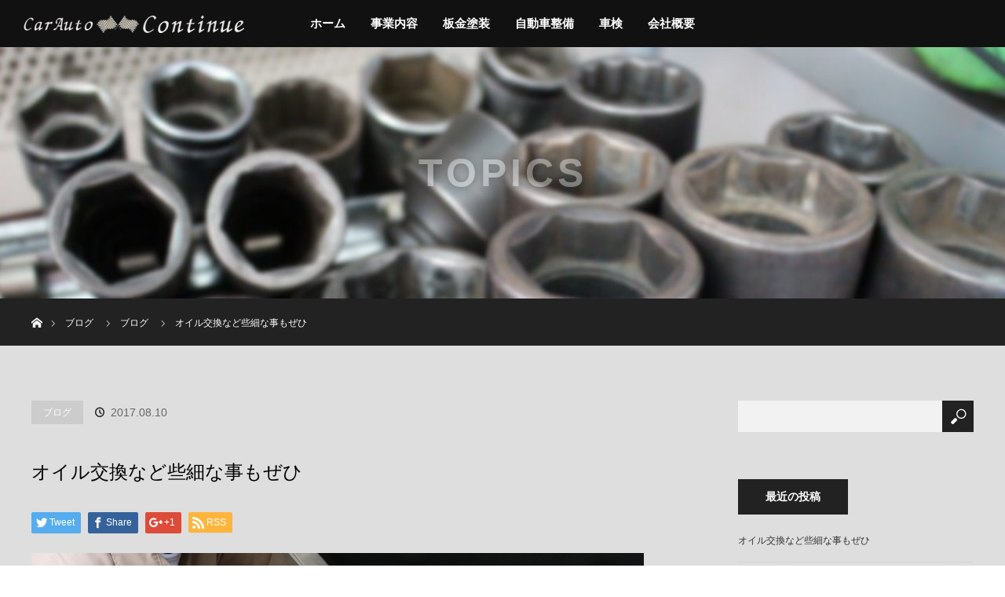

--- FILE ---
content_type: text/html; charset=UTF-8
request_url: https://continue66.com/blog2/
body_size: 50410
content:
<!DOCTYPE html>
<html class="pc" lang="ja">
<head>
<meta charset="UTF-8">
<!--[if IE]><meta http-equiv="X-UA-Compatible" content="IE=edge"><![endif]-->
<meta name="viewport" content="width=device-width">
<title>オイル交換など些細な事もぜひ | カーオートコンティニュー</title>
<meta name="description" content="お客様のどんな些細な事でも、ぜひ当社をご利用下さい。オイル交換などのメンテナンスは、実はとても大切なことなのです。カーオートコンティニューでは、お客様の快適なカーライフをお手伝いさせて頂いております。">
<link rel="pingback" href="https://continue66.com/xmlrpc.php">
<meta name='robots' content='max-image-preview:large' />
<link rel='dns-prefetch' href='//s.w.org' />
<link rel="alternate" type="application/rss+xml" title="カーオートコンティニュー &raquo; フィード" href="https://continue66.com/feed/" />
<link rel="alternate" type="application/rss+xml" title="カーオートコンティニュー &raquo; コメントフィード" href="https://continue66.com/comments/feed/" />
<link rel="alternate" type="application/rss+xml" title="カーオートコンティニュー &raquo; オイル交換など些細な事もぜひ のコメントのフィード" href="https://continue66.com/blog2/feed/" />
<script type="text/javascript">
window._wpemojiSettings = {"baseUrl":"https:\/\/s.w.org\/images\/core\/emoji\/13.1.0\/72x72\/","ext":".png","svgUrl":"https:\/\/s.w.org\/images\/core\/emoji\/13.1.0\/svg\/","svgExt":".svg","source":{"concatemoji":"https:\/\/continue66.com\/wp-includes\/js\/wp-emoji-release.min.js?ver=5.9.12"}};
/*! This file is auto-generated */
!function(e,a,t){var n,r,o,i=a.createElement("canvas"),p=i.getContext&&i.getContext("2d");function s(e,t){var a=String.fromCharCode;p.clearRect(0,0,i.width,i.height),p.fillText(a.apply(this,e),0,0);e=i.toDataURL();return p.clearRect(0,0,i.width,i.height),p.fillText(a.apply(this,t),0,0),e===i.toDataURL()}function c(e){var t=a.createElement("script");t.src=e,t.defer=t.type="text/javascript",a.getElementsByTagName("head")[0].appendChild(t)}for(o=Array("flag","emoji"),t.supports={everything:!0,everythingExceptFlag:!0},r=0;r<o.length;r++)t.supports[o[r]]=function(e){if(!p||!p.fillText)return!1;switch(p.textBaseline="top",p.font="600 32px Arial",e){case"flag":return s([127987,65039,8205,9895,65039],[127987,65039,8203,9895,65039])?!1:!s([55356,56826,55356,56819],[55356,56826,8203,55356,56819])&&!s([55356,57332,56128,56423,56128,56418,56128,56421,56128,56430,56128,56423,56128,56447],[55356,57332,8203,56128,56423,8203,56128,56418,8203,56128,56421,8203,56128,56430,8203,56128,56423,8203,56128,56447]);case"emoji":return!s([10084,65039,8205,55357,56613],[10084,65039,8203,55357,56613])}return!1}(o[r]),t.supports.everything=t.supports.everything&&t.supports[o[r]],"flag"!==o[r]&&(t.supports.everythingExceptFlag=t.supports.everythingExceptFlag&&t.supports[o[r]]);t.supports.everythingExceptFlag=t.supports.everythingExceptFlag&&!t.supports.flag,t.DOMReady=!1,t.readyCallback=function(){t.DOMReady=!0},t.supports.everything||(n=function(){t.readyCallback()},a.addEventListener?(a.addEventListener("DOMContentLoaded",n,!1),e.addEventListener("load",n,!1)):(e.attachEvent("onload",n),a.attachEvent("onreadystatechange",function(){"complete"===a.readyState&&t.readyCallback()})),(n=t.source||{}).concatemoji?c(n.concatemoji):n.wpemoji&&n.twemoji&&(c(n.twemoji),c(n.wpemoji)))}(window,document,window._wpemojiSettings);
</script>
<style type="text/css">
img.wp-smiley,
img.emoji {
	display: inline !important;
	border: none !important;
	box-shadow: none !important;
	height: 1em !important;
	width: 1em !important;
	margin: 0 0.07em !important;
	vertical-align: -0.1em !important;
	background: none !important;
	padding: 0 !important;
}
</style>
	<link rel='stylesheet' id='style-css'  href='https://continue66.com/wp-content/themes/orion_tcd037/style.css?ver=1.2' type='text/css' media='all' />
<link rel='stylesheet' id='wp-block-library-css'  href='https://continue66.com/wp-includes/css/dist/block-library/style.min.css?ver=5.9.12' type='text/css' media='all' />
<style id='global-styles-inline-css' type='text/css'>
body{--wp--preset--color--black: #000000;--wp--preset--color--cyan-bluish-gray: #abb8c3;--wp--preset--color--white: #ffffff;--wp--preset--color--pale-pink: #f78da7;--wp--preset--color--vivid-red: #cf2e2e;--wp--preset--color--luminous-vivid-orange: #ff6900;--wp--preset--color--luminous-vivid-amber: #fcb900;--wp--preset--color--light-green-cyan: #7bdcb5;--wp--preset--color--vivid-green-cyan: #00d084;--wp--preset--color--pale-cyan-blue: #8ed1fc;--wp--preset--color--vivid-cyan-blue: #0693e3;--wp--preset--color--vivid-purple: #9b51e0;--wp--preset--gradient--vivid-cyan-blue-to-vivid-purple: linear-gradient(135deg,rgba(6,147,227,1) 0%,rgb(155,81,224) 100%);--wp--preset--gradient--light-green-cyan-to-vivid-green-cyan: linear-gradient(135deg,rgb(122,220,180) 0%,rgb(0,208,130) 100%);--wp--preset--gradient--luminous-vivid-amber-to-luminous-vivid-orange: linear-gradient(135deg,rgba(252,185,0,1) 0%,rgba(255,105,0,1) 100%);--wp--preset--gradient--luminous-vivid-orange-to-vivid-red: linear-gradient(135deg,rgba(255,105,0,1) 0%,rgb(207,46,46) 100%);--wp--preset--gradient--very-light-gray-to-cyan-bluish-gray: linear-gradient(135deg,rgb(238,238,238) 0%,rgb(169,184,195) 100%);--wp--preset--gradient--cool-to-warm-spectrum: linear-gradient(135deg,rgb(74,234,220) 0%,rgb(151,120,209) 20%,rgb(207,42,186) 40%,rgb(238,44,130) 60%,rgb(251,105,98) 80%,rgb(254,248,76) 100%);--wp--preset--gradient--blush-light-purple: linear-gradient(135deg,rgb(255,206,236) 0%,rgb(152,150,240) 100%);--wp--preset--gradient--blush-bordeaux: linear-gradient(135deg,rgb(254,205,165) 0%,rgb(254,45,45) 50%,rgb(107,0,62) 100%);--wp--preset--gradient--luminous-dusk: linear-gradient(135deg,rgb(255,203,112) 0%,rgb(199,81,192) 50%,rgb(65,88,208) 100%);--wp--preset--gradient--pale-ocean: linear-gradient(135deg,rgb(255,245,203) 0%,rgb(182,227,212) 50%,rgb(51,167,181) 100%);--wp--preset--gradient--electric-grass: linear-gradient(135deg,rgb(202,248,128) 0%,rgb(113,206,126) 100%);--wp--preset--gradient--midnight: linear-gradient(135deg,rgb(2,3,129) 0%,rgb(40,116,252) 100%);--wp--preset--duotone--dark-grayscale: url('#wp-duotone-dark-grayscale');--wp--preset--duotone--grayscale: url('#wp-duotone-grayscale');--wp--preset--duotone--purple-yellow: url('#wp-duotone-purple-yellow');--wp--preset--duotone--blue-red: url('#wp-duotone-blue-red');--wp--preset--duotone--midnight: url('#wp-duotone-midnight');--wp--preset--duotone--magenta-yellow: url('#wp-duotone-magenta-yellow');--wp--preset--duotone--purple-green: url('#wp-duotone-purple-green');--wp--preset--duotone--blue-orange: url('#wp-duotone-blue-orange');--wp--preset--font-size--small: 13px;--wp--preset--font-size--medium: 20px;--wp--preset--font-size--large: 36px;--wp--preset--font-size--x-large: 42px;}.has-black-color{color: var(--wp--preset--color--black) !important;}.has-cyan-bluish-gray-color{color: var(--wp--preset--color--cyan-bluish-gray) !important;}.has-white-color{color: var(--wp--preset--color--white) !important;}.has-pale-pink-color{color: var(--wp--preset--color--pale-pink) !important;}.has-vivid-red-color{color: var(--wp--preset--color--vivid-red) !important;}.has-luminous-vivid-orange-color{color: var(--wp--preset--color--luminous-vivid-orange) !important;}.has-luminous-vivid-amber-color{color: var(--wp--preset--color--luminous-vivid-amber) !important;}.has-light-green-cyan-color{color: var(--wp--preset--color--light-green-cyan) !important;}.has-vivid-green-cyan-color{color: var(--wp--preset--color--vivid-green-cyan) !important;}.has-pale-cyan-blue-color{color: var(--wp--preset--color--pale-cyan-blue) !important;}.has-vivid-cyan-blue-color{color: var(--wp--preset--color--vivid-cyan-blue) !important;}.has-vivid-purple-color{color: var(--wp--preset--color--vivid-purple) !important;}.has-black-background-color{background-color: var(--wp--preset--color--black) !important;}.has-cyan-bluish-gray-background-color{background-color: var(--wp--preset--color--cyan-bluish-gray) !important;}.has-white-background-color{background-color: var(--wp--preset--color--white) !important;}.has-pale-pink-background-color{background-color: var(--wp--preset--color--pale-pink) !important;}.has-vivid-red-background-color{background-color: var(--wp--preset--color--vivid-red) !important;}.has-luminous-vivid-orange-background-color{background-color: var(--wp--preset--color--luminous-vivid-orange) !important;}.has-luminous-vivid-amber-background-color{background-color: var(--wp--preset--color--luminous-vivid-amber) !important;}.has-light-green-cyan-background-color{background-color: var(--wp--preset--color--light-green-cyan) !important;}.has-vivid-green-cyan-background-color{background-color: var(--wp--preset--color--vivid-green-cyan) !important;}.has-pale-cyan-blue-background-color{background-color: var(--wp--preset--color--pale-cyan-blue) !important;}.has-vivid-cyan-blue-background-color{background-color: var(--wp--preset--color--vivid-cyan-blue) !important;}.has-vivid-purple-background-color{background-color: var(--wp--preset--color--vivid-purple) !important;}.has-black-border-color{border-color: var(--wp--preset--color--black) !important;}.has-cyan-bluish-gray-border-color{border-color: var(--wp--preset--color--cyan-bluish-gray) !important;}.has-white-border-color{border-color: var(--wp--preset--color--white) !important;}.has-pale-pink-border-color{border-color: var(--wp--preset--color--pale-pink) !important;}.has-vivid-red-border-color{border-color: var(--wp--preset--color--vivid-red) !important;}.has-luminous-vivid-orange-border-color{border-color: var(--wp--preset--color--luminous-vivid-orange) !important;}.has-luminous-vivid-amber-border-color{border-color: var(--wp--preset--color--luminous-vivid-amber) !important;}.has-light-green-cyan-border-color{border-color: var(--wp--preset--color--light-green-cyan) !important;}.has-vivid-green-cyan-border-color{border-color: var(--wp--preset--color--vivid-green-cyan) !important;}.has-pale-cyan-blue-border-color{border-color: var(--wp--preset--color--pale-cyan-blue) !important;}.has-vivid-cyan-blue-border-color{border-color: var(--wp--preset--color--vivid-cyan-blue) !important;}.has-vivid-purple-border-color{border-color: var(--wp--preset--color--vivid-purple) !important;}.has-vivid-cyan-blue-to-vivid-purple-gradient-background{background: var(--wp--preset--gradient--vivid-cyan-blue-to-vivid-purple) !important;}.has-light-green-cyan-to-vivid-green-cyan-gradient-background{background: var(--wp--preset--gradient--light-green-cyan-to-vivid-green-cyan) !important;}.has-luminous-vivid-amber-to-luminous-vivid-orange-gradient-background{background: var(--wp--preset--gradient--luminous-vivid-amber-to-luminous-vivid-orange) !important;}.has-luminous-vivid-orange-to-vivid-red-gradient-background{background: var(--wp--preset--gradient--luminous-vivid-orange-to-vivid-red) !important;}.has-very-light-gray-to-cyan-bluish-gray-gradient-background{background: var(--wp--preset--gradient--very-light-gray-to-cyan-bluish-gray) !important;}.has-cool-to-warm-spectrum-gradient-background{background: var(--wp--preset--gradient--cool-to-warm-spectrum) !important;}.has-blush-light-purple-gradient-background{background: var(--wp--preset--gradient--blush-light-purple) !important;}.has-blush-bordeaux-gradient-background{background: var(--wp--preset--gradient--blush-bordeaux) !important;}.has-luminous-dusk-gradient-background{background: var(--wp--preset--gradient--luminous-dusk) !important;}.has-pale-ocean-gradient-background{background: var(--wp--preset--gradient--pale-ocean) !important;}.has-electric-grass-gradient-background{background: var(--wp--preset--gradient--electric-grass) !important;}.has-midnight-gradient-background{background: var(--wp--preset--gradient--midnight) !important;}.has-small-font-size{font-size: var(--wp--preset--font-size--small) !important;}.has-medium-font-size{font-size: var(--wp--preset--font-size--medium) !important;}.has-large-font-size{font-size: var(--wp--preset--font-size--large) !important;}.has-x-large-font-size{font-size: var(--wp--preset--font-size--x-large) !important;}
</style>
<script type='text/javascript' src='https://continue66.com/wp-includes/js/jquery/jquery.min.js?ver=3.6.0' id='jquery-core-js'></script>
<script type='text/javascript' src='https://continue66.com/wp-includes/js/jquery/jquery-migrate.min.js?ver=3.3.2' id='jquery-migrate-js'></script>
<script type='text/javascript' id='accordions_js-js-extra'>
/* <![CDATA[ */
var accordions_ajax = {"accordions_ajaxurl":"https:\/\/continue66.com\/wp-admin\/admin-ajax.php"};
/* ]]> */
</script>
<script type='text/javascript' src='https://continue66.com/wp-content/plugins/accordions/assets/frontend/js/scripts.js?ver=5.9.12' id='accordions_js-js'></script>
<link rel="https://api.w.org/" href="https://continue66.com/wp-json/" /><link rel="alternate" type="application/json" href="https://continue66.com/wp-json/wp/v2/posts/26" /><link rel="canonical" href="https://continue66.com/blog2/" />
<link rel='shortlink' href='https://continue66.com/?p=26' />
<link rel="alternate" type="application/json+oembed" href="https://continue66.com/wp-json/oembed/1.0/embed?url=https%3A%2F%2Fcontinue66.com%2Fblog2%2F" />
<link rel="alternate" type="text/xml+oembed" href="https://continue66.com/wp-json/oembed/1.0/embed?url=https%3A%2F%2Fcontinue66.com%2Fblog2%2F&#038;format=xml" />

<script src="https://continue66.com/wp-content/themes/orion_tcd037/js/jquery.easing.1.3.js?ver=1.2"></script>
<script src="https://continue66.com/wp-content/themes/orion_tcd037/js/jscript.js?ver=1.2"></script>
<script src="https://continue66.com/wp-content/themes/orion_tcd037/js/comment.js?ver=1.2"></script>

<link rel="stylesheet" media="screen and (max-width:770px)" href="https://continue66.com/wp-content/themes/orion_tcd037/responsive.css?ver=1.2">

<style type="text/css">
body, input, textarea { font-family: "Segoe UI", Verdana, "游ゴシック", YuGothic, "Hiragino Kaku Gothic ProN", Meiryo, sans-serif; }
.rich_font { font-family: "Times New Roman" , "游明朝" , "Yu Mincho" , "游明朝体" , "YuMincho" , "ヒラギノ明朝 Pro W3" , "Hiragino Mincho Pro" , "HiraMinProN-W3" , "HGS明朝E" , "ＭＳ Ｐ明朝" , "MS PMincho" , serif; font-weight:400; }

body { font-size:15px; }

.pc #header .logo { font-size:21px; }
.mobile #header .logo { font-size:18px; }
#header_logo_index .logo { font-size:40px; }
#footer_logo_index .logo { font-size:40px; }
#header_logo_index .desc { font-size:12px; }
#footer_logo .desc { font-size:12px; }
.pc #index_content1 .index_content_header .headline { font-size:40px; }
.pc #index_content1 .index_content_header .desc { font-size:15px; }
.pc #index_content2 .index_content_header .headline { font-size:40px; }
.pc #index_content2 .index_content_header .desc { font-size:15px; }
.pc #index_dis .index_content_header .headline { font-size:40px; }
.pc #index_dis .index_content_header .desc { font-size:15px; }

#post_title { font-size:30px; }
.post_content { font-size:15px; }

.pc #header, #bread_crumb, .pc #global_menu ul ul a, #index_dis_slider .link, #previous_next_post .label, #related_post .headline span, #comment_headline span, .side_headline span, .widget_search #search-btn input, .widget_search #searchsubmit, .side_widget.google_search #searchsubmit, .page_navi span.current
 { background-color:#222222; }

.footer_menu li.no_link a { color:#222222; }

a:hover, #comment_header ul li a:hover, .pc #global_menu > ul > li.active > a, .pc #global_menu li.current-menu-item > a, .pc #global_menu > ul > li > a:hover, #header_logo .logo a:hover, #bread_crumb li.home a:hover:before, #bread_crumb li a:hover
 { color:#00BFFF; }

.pc #global_menu ul ul a:hover, #return_top a:hover, .next_page_link a:hover, .page_navi a:hover, .collapse_category_list li a:hover .count, .index_box_list .link:hover, .index_content_header2 .link a:hover, #index_blog_list li .category a:hover, .slick-arrow:hover, #index_dis_slider .link:hover, #header_logo_index .link:hover,
 #previous_next_page a:hover, .page_navi p.back a:hover, #post_meta_top .category a:hover, .collapse_category_list li a:hover .count, .mobile #global_menu li a:hover,
   #wp-calendar td a:hover, #wp-calendar #prev a:hover, #wp-calendar #next a:hover, .widget_search #search-btn input:hover, .widget_search #searchsubmit:hover, .side_widget.google_search #searchsubmit:hover,
    #submit_comment:hover, #comment_header ul li a:hover, #comment_header ul li.comment_switch_active a, #comment_header #comment_closed p, #post_pagination a:hover, #post_pagination p, a.menu_button:hover, .mobile .footer_menu a:hover, .mobile #footer_menu_bottom li a:hover, .post_content .bt_orion:hover
     { background-color:#00BFFF; }

#comment_textarea textarea:focus, #guest_info input:focus, #comment_header ul li a:hover, #comment_header ul li.comment_switch_active a, #comment_header #comment_closed p
 { border-color:#00BFFF; }

#comment_header ul li.comment_switch_active a:after, #comment_header #comment_closed p:after
 { border-color:#00BFFF transparent transparent transparent; }

.collapse_category_list li a:before
 { border-color: transparent transparent transparent #00BFFF; }

#header_slider .link, #header_video .overlay, #header_youtube .overlay { background:rgba(0,0,0,0.1) url(https://continue66.com/wp-content/themes/orion_tcd037/img/common/dot2.png); }



.rich_font {
}

body {
    color: #000;
}

a {
    color: #333;
}

#main_contents {
    background: #dedede;
    width: 100%;
    position: relative;
    z-index: 10;
}

.pc #global_menu {
    font-family: "游ゴシック", YuGothic, "ヒラギノ角ゴ Pro", "Hiragino Kaku Gothic Pro", "メイリオ", "Meiryo", sans-serif;
    z-index: 20;
    position: absolute;
    width: 100%;
    top: 0px;
    /*background-image: url(https://leaf-instruments.com/wp-content/uploads/2017/06/bg_f.jpg);*/
    background-color: #111111;
   */ border-bottom: 1px solid #efefef;*/
}


.pc #global_menu > ul > li > a {
    font-size: 15px;
    color: #ffffff;
}

a:hover, #comment_header ul li a:hover, .pc #global_menu > ul > li.active > a, .pc #global_menu li.current-menu-item > a, .pc #global_menu > ul > li > a:hover, #header_logo .logo a:hover, #bread_crumb li.home a:hover:before, #bread_crumb li a:hover {
    color: #00BFFF;
}

.pc #global_menu > ul > li > a:hover {
    background-color: #00BFFF;
    color: #ffffff;
}

.pc #global_menu ul ul a {
    display: block;
    font-size: 13px;
    border: none;
    position: relative;
    padding: 14px 35px 12px 35px;
    height: auto;
    line-height: 160%;
    margin: 0;
    text-align: left;
    box-shadow: none;
    color: #ffffff;
    background: #000000;
}

.pc #global_menu ul ul a:hover {
    background: #00BFFF;
    color: #ffffff;
}

.index_content_header .headline {
    font-family: "游ゴシック", YuGothic, "ヒラギノ角ゴ Pro", "Hiragino Kaku Gothic Pro", "メイリオ", "Meiryo", sans-serif;
    margin: 0 0 20px 0;
    color: #000000;
    font-weight: bold;
}

div#index_content1 {
    background-image: url(https://continue66.com/wp-content/uploads/2017/08/bg01.jpg);
    background-size: 100% auto;
    background-repeat: no-repeat;
    background-position-y: top;
}

div#index_content1 p {
    color: #000;
}    

div#index_content2 {
    background: #000;
    color: #fff;
}

.pc #index_content2 .index_content_header .headline {
    font-size: 36px;
    color: #00BFFF;
}

.index_wide_image .title {
    font-family: "游ゴシック", YuGothic, "ヒラギノ角ゴ Pro", "Hiragino Kaku Gothic Pro", "メイリオ", "Meiryo", sans-serif;
    letter-spacing: 0.1em;
    font-size: 40px;
    font-weight: 500;
}

.index_box_list .link {
    padding: 0px 2px 4px;
}


.index_box_list .headline {
    font-family: "游ゴシック", YuGothic, "ヒラギノ角ゴ Pro", "Hiragino Kaku Gothic Pro", "メイリオ", "Meiryo", sans-serif;
    color: #fff;
    font-size: 22px !important;
    font-weight: bold;
}

div#index_blog {
    background: #dedede;
    color: #000;
}

div#index_blog  {
    color: #000;
}    

#index_blog_list li .title {
    line-height: 160%;
    margin: 0 0 15px 0;
    display: block;
    font-size: 16px;
    color: #000;
}

#index_blog #index_blog_list li .category a {
    background: #00BFFF;
    color: #fff;
    line-height: 33px;
}

#index_blog_list li .date {
    font-family: Arial,sans-serif;
    padding: 8px 15px 12px 20px;
    position: relative;
    font-size: 14px;
    color: #333;
}

#index_blog_list li .date:before {
    font-family: 'design_plus';
    content: '\e94e';
    font-size: 12px;
    color: #333;
    display: block;
    position: absolute;
    left: 0px;
    top: 9px;
    -webkit-font-smoothing: antialiased;
    -moz-osx-font-smoothing: grayscale;
}

.index_box_list .link {
    background: #00BFFF;
    color: #fff;
    /*border: 1px solid #000000;*/
}

.index_box_list .link:after {
    color: #fff;
}

.index_box_list .link:hover {
    background-color: #31C9FC;
    color: #fff;
    /*border: 1px solid #D4B642;*/
}

.index_box_list .link:hover:after {
    color: #fff;
}

#index_dis_slider .title {
    font-family: "游ゴシック", YuGothic, "ヒラギノ角ゴ Pro", "Hiragino Kaku Gothic Pro", "メイリオ", "Meiryo", sans-serif;
    font-size: 30px;
    margin: 0 0 5px 0;
}

#index_dis_slider .link {
    background: #00BFFF;
}

#index_dis_slider .link:hover {
    background: #31C9FC;
}


#footer_top_inner {
    width: 1200px;
    margin: 0 auto;
    padding: 65px 0 30px;
    text-align: center;
}

#footer_top {
    background: #000;
}

#footer_logo {
    margin: 0 0 35px 0;
}

#footer_bottom {
    position: relative;
    width: 100%;
    margin: 0 auto;
    background: #2f2c2f;
    padding: 5px 0 18px 0;

}

#footer_menu_bottom li a {
    font-family: "游ゴシック", YuGothic, "ヒラギノ角ゴ Pro", "Hiragino Kaku Gothic Pro", "メイリオ", "Meiryo", sans-serif;
    color: #ffffff !important;
    font-size: 14px;
}

#copyright {    
    font-family: "游ゴシック", YuGothic, "ヒラギノ角ゴ Pro", "Hiragino Kaku Gothic Pro", "メイリオ", "Meiryo", sans-serif;
    /*background-image: url(https://leaf-instruments.com/wp-content/uploads/2017/06/bg_f.jpg);*/
}





#header_image .title {
    font-family: "游ゴシック", YuGothic, "ヒラギノ角ゴ Pro", "Hiragino Kaku Gothic Pro", "メイリオ", "Meiryo", sans-serif;
    font-size: 40px;
    font-weight: bold;
    display: none;
    letter-spacing: 0.1em;
}


/*#bread_crumb li.home a:before {
    font-family: 'design_plus';
    color: #222;
    font-size: 14px;
    display: block;
    position: absolute;
    top: 23px;
    left: 0px;
    width: 17px;
    height: 17px;
    line-height: 17px;
    -webkit-font-smoothing: antialiased;
    -moz-osx-font-smoothing: grayscale;
}

#bread_crumb li:after {
    font-family: 'design_plus';
    content: '\e910';
    color: #222;
    font-size: 9px;
    display: block;
    position: absolute;
    left: -20px;
    top: -1px;
    -webkit-font-smoothing: antialiased;
    -moz-osx-font-smoothing: grayscale;
}

#bread_crumb li {
    color: #000;
    font-size: 12px;
    display: inline;
    padding: 0 15px 0 0;
    margin: 0 0 0 15px;
    line-height: 160%;
    position: relative;
}

#bread_crumb li a {
    color: #000;
}*/

.post_content p {
    margin: 0 0 15px 0;
    text-align: Left;
}

.post_content img {
    margin: 0 0 15px 0;
}

.post_content p.Main {
    margin: 0 0 30px 0;
    text-align: center;
    line-height: 2.1;
}

.post_content p.info {
    margin: 0 0 15px 0;
    text-align: center;
    line-height: 2.1;
    font-size: 1.15em;
    font-weight: 500;
}

.post_content h2 {
    font-family: "游ゴシック", YuGothic, "ヒラギノ角ゴ Pro", "Hiragino Kaku Gothic Pro", "メイリオ", "Meiryo", sans-serif;
    text-align: center;
    padding: 20px 10px 12px 10px;
    margin: 20px 0 30px 0;
    font-weight: 700;
    line-height: 1.4em;
    color: #00000;
    font-size:1.9em;
    border-bottom: 3px double #969696;
}

.post_content h3 {
    font-size: 1.5em;
    color: #111111;
    font-weight: 500;
    margin-bottom: 25px;
    padding: .5em .75em;
    background-color: #f6f6f6;
    border-left: 6px solid #333;
}

.post_content h4 {
    color: #111111;
    position: relative;
    text-align: center;
    font-size: 1.3em;
    margin-bottom: 25px;
}
.post_content h4 span {
  position: relative;
  z-index: 2;
  display: inline-block;
  margin: 0 2.5em;
  padding: 0 1em;
  background-color: #fff;
  text-align: left;
}
.post_content h4::before {
  position: absolute;
  top: 60%;
  z-index: 1;
  content: '';
  display: block;
  width: 100%;
  height: 1px;
  background-color: #333;
}

table {
width: 100%;
table-layout: fixed;
}

.post_content tbody {
    border: 3px solid #383838;
}

.post_content td, .post_content th {
    border: 1px solid #383838;
    padding: 20px 26px 18px;
    line-height: 1.6em;
    font-size: 14px;
    text-align:left;
}

 .post_content th {
    background: #d2e4ff;
    font-weight: bold;
    width: 30%;
    color: #000000;
}

.post_content td.none, .post_content th.none {
    border-bottom: none;
}

table.about th {
    background: #e4d38f;
    font-weight: bold;
    width: 30%;
    color: #000000;
}

.post_content dt {
    font-family: "游ゴシック", YuGothic, "ヒラギノ角ゴ Pro", "Hiragino Kaku Gothic Pro", "メイリオ", "Meiryo", sans-serif;
    font-weight: bold;
    font-size: 20px;
    color:#000000;
    background-image: url(https://continue66.com/wp-content/uploads/2017/08/faq_list01.jpg);
    background-repeat: no-repeat;
    line-height: 38px;
    padding-left: 50px;
    margin-bottom: 20px;
}

.post_content dd {
    font-weight: normal;
    font-size: 14px;
    background-image: url(https://continue66.com/wp-content/uploads/2017/08/faq_list02.jpg);
    background-repeat: no-repeat;
    line-height: 38px;
    padding-left: 50px;
    margin-bottom: 40px;
    padding-bottom: 30px;
    border-bottom: 1px dotted #a2a2a2;
}

.post_content ol {
    counter-reset:number; /*数字をリセット*/
    list-style-type: none!important; /*数字を一旦消す*/
    padding:0.5em;
    border: dashed 1px gray;
    margin-left: 0px;
}

.post_content ol li {
    position: relative;
    line-height: 1.5em;
    padding: 0.5em 0.5em 0.5em 40px;
}

.post_content ol li:before{
  /* 以下数字をつける */
    position: absolute;
    counter-increment: number;
    content: counter(number);
    /*数字のデザイン変える*/
    display:inline-block;
    background: #00911a;
    color: white;
    font-family: 'Avenir','Arial Black','Arial',sans-serif;
    font-weight:bold;
    font-size: 15px;
    left: 6px;
    width: 25px;
    height: 25px;
    line-height: 25px;
    text-align:center;
    /*以下上下中央寄せのため*/
    top: 50%;
  -moz-transform: translateY(-50%);
  	-webkit-transform: translateY(-50%);
  	-o-transform: translateY(-50%);
  	-ms-transform: translateY(-50%);
  	transform: translateY(-50%);
}


.wpcf7 {
    width: 100%;
    border: 1px solid #888;
    background: #dadada;
    padding: 0;
    margin: 0 0 2.5em !important;
    font-size: 14px;
    text-align: left !important;
}

.wpcf7 input.wpcf7-submit {
    position: relative;
    display: block;
    width: 225px;
    height: 48px;
    margin: 30px auto 0;
    background-color: #D4B642;
    cursor: pointer;
    border: none !important;
    color: #000;
    text-align: center;
    text-decoration: none;
    font-size: 14px;
    line-height: 1.5;
    outline: none;
    -webkit-transition: all .3s;
    transition: all .3s;
}

.wpcf7 input, .wpcf7 textarea {
    width: auto;
    -moz-box-sizing: border-box;
    box-sizing: border-box;
    width: 100%;
    border: 1px solid #888;
    line-height: 1.2;
    padding: 8px;
}

.wpcf7 input.wpcf7-submit, .wpcf7 input.wpcf7-submit::before, .wpcf7 input.wpcf7-submit::after {
    -webkit-box-sizing: border-box;
    -moz-box-sizing: border-box;
    box-sizing: border-box;
}

.wpcf7 input.wpcf7-submit:hover {
    background-color: #DBCA62;
    color: #000;
}

.wpcf7 p {
    text-align: left !important;
}



#post_title {
    font-family: "游ゴシック", YuGothic, "ヒラギノ角ゴ Pro", "Hiragino Kaku Gothic Pro", "メイリオ", "Meiryo", sans-serif;
    font-size: 1.6em;
    text-align: left;
    padding: 20px 10px 15px 0px;
    margin: 20px 0 30px 0;
    color: #000;
}

#archive_headline {   
    font-family: "游ゴシック", YuGothic, "ヒラギノ角ゴ Pro", "Hiragino Kaku Gothic Pro", "メイリオ", "Meiryo", sans-serif;
    text-align: center;
    padding: 20px 10px 12px 10px;
    margin: 20px 0 30px 0;
    font-weight: 700;
    line-height: 1.4em;
    color: #00000;
    font-size:1.9em;
    border-bottom: 3px double #969696;
}

#dis_single_title {
    margin: -20px 0 20px 10px;
}

#dis_single_title .title {
    font-family: "游ゴシック", YuGothic, "ヒラギノ角ゴ Pro", "Hiragino Kaku Gothic Pro", "メイリオ", "Meiryo", sans-serif;
    text-align: center;
    padding: 20px 10px 12px 10px;
    margin: 20px 0 30px 0;
    font-weight: 700;
    line-height: 1.4em;
    color: #00000;
    font-size:1.9em;
    border-bottom: 3px double #969696;
    float: none;
}


.col-xs-120, .col-md-120, .col-md-90, .col-md-70, .col-md-60, .col-md-50, .col-md-40, .col-md-30, .col-md-20 {
    position: relative;
    min-height: 1px;
}

.col-xs-120 {
    float: left;
}

.col-xs-120 {
    width: 100%;
}

.margin-100 {
   margin-bottom:100px;
}

.margin-90 {
   margin-bottom:90px;
}

.margin-80{
   margin-bottom:80px;
}

.margin-70{
   margin-bottom:70px;
}

.margin-60{
   margin-bottom:60px;
}

.margin-50{
   margin-bottom:50px;
}

.margin-40 {
   margin-bottom:40px;
}

.margin-30 {
   margin-bottom:30px;
}

.margin-20 {
   margin-bottom:20px;
}

.margin-10 {
   margin-bottom:10px;
}

.Reccomend {
   margin:55px 0 0;
}

#post_meta_bottom {
    margin: 0 0 50px;
    background: none;
    padding: 25px;
}


.widget_categories, .tcdw_archive_list_widget {
    background: hsla(0, 0%, 100%, 0);
    padding: 17px 17px 15px;
}

.post_content p{
    text-align: left;
}




@media (min-width: 992px) {

/*.footer_menu {
    width: 100px;
}*/

.index_content_header .headline {
    font-size:20px;
}

.index_box_list .headline {
    font-size:20px;
}

.col-xs-120, .col-md-120, .col-md-90, .col-md-80, .col-md-70, .col-md-60, .col-md-50, .col-md-40, .col-md-30, .col-md-20 {
    padding: 0 15px;
}

.col-xs-120, .col-md-120, .col-md-90, .col-md-80, .col-md-70, .col-md-60, .col-md-50, .col-md-40, .col-md-30, .col-md-20 {
    float: left;
}

.col-md-120 {
    width: 1170px;
}

.col-md-90 {
    width: 870px;
}

.col-md-80 {
    width: 770px;
}

.col-md-70 {
    width: 670px;
}

.col-md-60 {
    width: 570px;
}

.col-md-50 {
    width: 470px;
}

.col-md-40 {
    width: 370px;
}

.col-md-30 {
    width: 270px;
}

.col-md-20 {
    width: 210px;
}

}



@media (max-width: 770px){
a.menu_button:before {
    color: #ffffff;
}

#header_inner {
    background: #000000;
}

#global_menu a {
    font-family: "游ゴシック", YuGothic, "ヒラギノ角ゴ Pro", "Hiragino Kaku Gothic Pro", "メイリオ", "Meiryo", sans-serif;
    padding-left: 20px;
    background: rgba(33, 22, 16, 0.92);
    /* font-size: 13px; */
    -moz-box-sizing: border-box;
    /* -webkit-box-sizing: border-box; */
    -o-box-sizing: border-box;
    -ms-box-sizing: border-box;
    /* box-sizing: border-box; */
    color: #ffffff;
}

#global_menu ul ul a {
    font-family: "游ゴシック", YuGothic, "ヒラギノ角ゴ Pro", "Hiragino Kaku Gothic Pro", "メイリオ", "Meiryo", sans-serif;
    padding-left: 28px;
    background: rgba(33, 22, 16, 0.92);
    color: #ffffff;
}

#header_logo_index {
    z-index: 9;
    text-align: center;
    color: #fff;
    position: absolute;
    display: none;
    top: 50%;
    top: -webkit-calc(50% - 20px);
    top: -moz-calc(50% - 20px);
    top: calc(50% - 20px);
    left: 10%;
    -webkit-transform: translateY(-50%) translateX(-50%);
    transform: translateY(-30%) translateX(-5%);
}

#logo_image_mobile img {
    width: 200px;
}

p.logo img {
    width: 100%;
}

.index_content_header .headline {
    font-size:20px;
}

div#index_content1 {
    background-image: url(https://continue66.com/wp-content/uploads/2017/08/bg01.jpg);
    background-size: cover;
    background-repeat: no-repeat;
    background-position-x: center;
}

#index_content2 .index_content_header .headline {
    font-size: 20px;
    color: #00BFFF;
}

.index_wide_image .caption .title {
    font-size: 30px !important;
    text-align: center !important;
}

.index_box_list .headline {
    font-size:18px !important;
}

.post_content h2 {
    font-size: 1.5em;
}

#post_title h2 {
    font-size: 1.4em;
}

.post_content h3 {
    font-size: 1.3em;
}

.post_content h4 {
    font-size: 1.2em;
}

.Reccomend {
   margin:45px 0 30px;
   width:100%;
   float:left;
}

div#footer_logo img {
    width: 60%;
}

.post_content td, .post_content th {
    padding: 10px 8px;
    font-size: 11px;
}

.post_content th {
    width:30%;
}

.post_content p {
    margin: 0 0 15px 0;
    text-align: left;
}

.post_content p.Main {
    margin: 0 0 30px 0;
    text-align: left;
}

#footer_top_inner {
    width: 100%;
    margin: 0 auto;
    padding: 65px 0 20px 0;
    text-align: center;
}

#dis_single_title .title {
    font-size: 1.5em;
    margin-top: 30px;
}

#header_image .image {
    width: 100%;
    background-position: center center;
}

}
</style>


<script type="text/javascript">
jQuery(document).ready(function($) {

  $(window).load(function() {
   $('#header_image .title').delay(1000).fadeIn(3000);
  });


});
</script>


<style type="text/css"></style><link rel="icon" href="https://continue66.com/wp-content/uploads/2017/08/cropped-favi-32x32.png" sizes="32x32" />
<link rel="icon" href="https://continue66.com/wp-content/uploads/2017/08/cropped-favi-192x192.png" sizes="192x192" />
<link rel="apple-touch-icon" href="https://continue66.com/wp-content/uploads/2017/08/cropped-favi-180x180.png" />
<meta name="msapplication-TileImage" content="https://continue66.com/wp-content/uploads/2017/08/cropped-favi-270x270.png" />
<!-- スマホテキストから電話 -->
  <script type="text/javascript">
function smtel(telno){
    if((navigator.userAgent.indexOf('iPhone') > 0 && navigator.userAgent.indexOf('iPod') == -1) || navigator.userAgent.indexOf('Android') > 0 && navigator.userAgent.indexOf('Mobile') > 0){
        document.write('<a class="tel-link" href="tel:'+telno+'">'+telno+'</a>');
        }else{
        document.write('<span class="tel-link">'+telno+'</span>');
    }
}
  </script>
<!-- ここまで -->
<!-- Google tag (gtag.js) -->
<script async src="https://www.googletagmanager.com/gtag/js?id=G-ZJ2RXRQ6ZJ"></script>
<script>
  window.dataLayer = window.dataLayer || [];
  function gtag(){dataLayer.push(arguments);}
  gtag('js', new Date());

  gtag('config', 'G-ZJ2RXRQ6ZJ');
</script>
</head>
<body data-rsssl=1 id="body" class="post-template-default single single-post postid-26 single-format-standard">


 <div id="top">

  <div id="header">
   <div id="header_inner">
    <div id="header_logo">
     <div id="logo_image">
 <h1 class="logo">
  <a href="https://continue66.com/" title="カーオートコンティニュー" data-label="カーオートコンティニュー"><img src="https://continue66.com/wp-content/uploads/2017/08/logo.png?1768849749" alt="カーオートコンティニュー" title="カーオートコンティニュー" /></a>
 </h1>
</div>
    </div>
        <a href="#" class="menu_button"><span>menu</span></a>
    <div id="global_menu">
     <ul id="menu-%e3%82%b0%e3%83%ad%e3%83%bc%e3%83%90%e3%83%ab%e3%83%a1%e3%83%8b%e3%83%a5%e3%83%bc" class="menu"><li id="menu-item-42" class="menu-item menu-item-type-custom menu-item-object-custom menu-item-home menu-item-42"><a href="https://continue66.com/">ホーム</a></li>
<li id="menu-item-45" class="menu-item menu-item-type-post_type menu-item-object-page menu-item-45"><a href="https://continue66.com/job/">事業内容</a></li>
<li id="menu-item-46" class="menu-item menu-item-type-post_type menu-item-object-page menu-item-46"><a href="https://continue66.com/sheet-metal/">板金塗装</a></li>
<li id="menu-item-47" class="menu-item menu-item-type-post_type menu-item-object-page menu-item-47"><a href="https://continue66.com/maintenance/">自動車整備</a></li>
<li id="menu-item-48" class="menu-item menu-item-type-post_type menu-item-object-page menu-item-48"><a href="https://continue66.com/vehicle-inspection/">車検</a></li>
<li id="menu-item-49" class="menu-item menu-item-type-custom menu-item-object-custom menu-item-has-children menu-item-49"><a href="https://continue66.com/distinations/company/">会社概要</a>
<ul class="sub-menu">
	<li id="menu-item-50" class="menu-item menu-item-type-custom menu-item-object-custom menu-item-50"><a href="https://continue66.com/category/appreciation/">お客様の声</a></li>
	<li id="menu-item-54" class="menu-item menu-item-type-taxonomy menu-item-object-category current-post-ancestor current-menu-parent current-post-parent menu-item-54"><a href="https://continue66.com/category/blog/">ブログ</a></li>
	<li id="menu-item-44" class="menu-item menu-item-type-post_type menu-item-object-page menu-item-44"><a href="https://continue66.com/qa/">よくある質問</a></li>
	<li id="menu-item-43" class="menu-item menu-item-type-post_type menu-item-object-page menu-item-43"><a href="https://continue66.com/contact/">お問い合わせ</a></li>
</ul>
</li>
</ul>    </div>
       </div><!-- END #header_inner -->
  </div><!-- END #header -->

  
 </div><!-- END #top -->

 <div id="main_contents" class="clearfix">

<div id="header_image">
 <div class="image"><img src="https://continue66.com/wp-content/uploads/2017/08/ttl_bg01-1280x320.jpg" title="" alt="" /></div>
 <div class="caption" style="text-shadow:1px 1px 10px #333333; color:#FFFFFF; ">
  <p class="title rich_font" style="font-size:50px;">TOPICS</p>
 </div>
</div>

<div id="bread_crumb">

<ul class="clearfix">
 <li class="home"><a href="https://continue66.com/"><span>ホーム</span></a></li>

 <li><a href="https://continue66.com/blog2/">ブログ</a></li>
 <li><a href="https://continue66.com/category/blog/" rel="category tag">ブログ</a></li>
 <li class="last">オイル交換など些細な事もぜひ</li>

</ul>
</div>
<div id="main_col" class="clearfix">

<div id="left_col">

 
 <div id="article">

  <ul id="post_meta_top" class="clearfix">
   <li class="category"><a href="https://continue66.com/category/blog/">ブログ</a>
</li>   <li class="date"><time class="entry-date updated" datetime="2017-08-21T14:36:29+09:00">2017.08.10</time></li>  </ul>

  <h2 id="post_title" class="rich_font">オイル交換など些細な事もぜひ</h2>

    <div class="single_share clearfix" id="single_share_top">
   
<!--Type1-->

<div id="share_top1">

 

<div class="sns">
<ul class="type1 clearfix">
<!--Twitterボタン-->
<li class="twitter">
<a href="http://twitter.com/share?text=%E3%82%AA%E3%82%A4%E3%83%AB%E4%BA%A4%E6%8F%9B%E3%81%AA%E3%81%A9%E4%BA%9B%E7%B4%B0%E3%81%AA%E4%BA%8B%E3%82%82%E3%81%9C%E3%81%B2&url=https%3A%2F%2Fcontinue66.com%2Fblog2%2F&via=&tw_p=tweetbutton&related=" onclick="javascript:window.open(this.href, '', 'menubar=no,toolbar=no,resizable=yes,scrollbars=yes,height=400,width=600');return false;"><i class="icon-twitter"></i><span class="ttl">Tweet</span><span class="share-count"></span></a></li>

<!--Facebookボタン-->
<li class="facebook">
<a href="//www.facebook.com/sharer/sharer.php?u=https://continue66.com/blog2/&amp;t=%E3%82%AA%E3%82%A4%E3%83%AB%E4%BA%A4%E6%8F%9B%E3%81%AA%E3%81%A9%E4%BA%9B%E7%B4%B0%E3%81%AA%E4%BA%8B%E3%82%82%E3%81%9C%E3%81%B2" class="facebook-btn-icon-link" target="blank" rel="nofollow"><i class="icon-facebook"></i><span class="ttl">Share</span><span class="share-count"></span></a></li>

<!--Google+ボタン-->
<li class="googleplus">
<a href="https://plus.google.com/share?url=https%3A%2F%2Fcontinue66.com%2Fblog2%2F" onclick="javascript:window.open(this.href, '', 'menubar=no,toolbar=no,resizable=yes,scrollbars=yes,height=600,width=500');return false;"><i class="icon-google-plus"></i><span class="ttl">+1</span><span class="share-count"></span></a></li>



<!--RSSボタン-->
<li class="rss">
<a href="https://continue66.com/?feed=rss2" target="blank"><i class="icon-rss"></i><span class="ttl">RSS</span></a></li>



</ul>
</div>

</div>


<!--Type2-->

<!--Type3-->

<!--Type4-->

<!--Type5-->
  </div>
  
      
  <div class="post_content clearfix">
   <p><img src="https://continue66.com/wp-content/uploads/2017/08/IMG_7986.jpg" alt="" width="780" height="438" class="alignnone size-full wp-image-75" srcset="https://continue66.com/wp-content/uploads/2017/08/IMG_7986.jpg 780w, https://continue66.com/wp-content/uploads/2017/08/IMG_7986-300x168.jpg 300w, https://continue66.com/wp-content/uploads/2017/08/IMG_7986-768x431.jpg 768w" sizes="(max-width: 780px) 100vw, 780px" /></p>
<p>お客様のどんな些細な事でも、ぜひ当社をご利用下さい。<br />
オイル交換などのメンテナンスは、実はとても大切なことなのです。<br />
カーオートコンティニューでは、お客様の快適なカーライフをお手伝いさせて頂いております。</p>
     </div>

    <div class="single_share" id="single_share_bottom">
   
<!--Type1-->

<div id="share_top1">

 

<div class="sns">
<ul class="type1 clearfix">
<!--Twitterボタン-->
<li class="twitter">
<a href="http://twitter.com/share?text=%E3%82%AA%E3%82%A4%E3%83%AB%E4%BA%A4%E6%8F%9B%E3%81%AA%E3%81%A9%E4%BA%9B%E7%B4%B0%E3%81%AA%E4%BA%8B%E3%82%82%E3%81%9C%E3%81%B2&url=https%3A%2F%2Fcontinue66.com%2Fblog2%2F&via=&tw_p=tweetbutton&related=" onclick="javascript:window.open(this.href, '', 'menubar=no,toolbar=no,resizable=yes,scrollbars=yes,height=400,width=600');return false;"><i class="icon-twitter"></i><span class="ttl">Tweet</span><span class="share-count"></span></a></li>

<!--Facebookボタン-->
<li class="facebook">
<a href="//www.facebook.com/sharer/sharer.php?u=https://continue66.com/blog2/&amp;t=%E3%82%AA%E3%82%A4%E3%83%AB%E4%BA%A4%E6%8F%9B%E3%81%AA%E3%81%A9%E4%BA%9B%E7%B4%B0%E3%81%AA%E4%BA%8B%E3%82%82%E3%81%9C%E3%81%B2" class="facebook-btn-icon-link" target="blank" rel="nofollow"><i class="icon-facebook"></i><span class="ttl">Share</span><span class="share-count"></span></a></li>

<!--Google+ボタン-->
<li class="googleplus">
<a href="https://plus.google.com/share?url=https%3A%2F%2Fcontinue66.com%2Fblog2%2F" onclick="javascript:window.open(this.href, '', 'menubar=no,toolbar=no,resizable=yes,scrollbars=yes,height=600,width=500');return false;"><i class="icon-google-plus"></i><span class="ttl">+1</span><span class="share-count"></span></a></li>



<!--RSSボタン-->
<li class="rss">
<a href="https://continue66.com/feed/" target="blank"><i class="icon-rss"></i><span class="ttl">RSS</span></a></li>



</ul>
</div>

</div>


<!--Type2-->

<!--Type3-->

<!--Type4-->

<!--Type5-->
  </div>
  
    <ul id="post_meta_bottom" class="clearfix">
   <li class="post_author">投稿者: <a href="https://continue66.com/author/continue66/" title="continue66 の投稿" rel="author">continue66</a></li>   <li class="post_category"><a href="https://continue66.com/category/blog/" rel="category tag">ブログ</a></li>        </ul>
  
  
 </div><!-- END #article -->

 <!-- banner1 -->
 
 
  <div id="related_post">
  <h3 class="headline"><span>関連記事一覧</span></h3>
  <ol class="clearfix">
      <li class="clearfix num1">
    <a class="image" href="https://continue66.com/blog1/"><img width="500" height="347" src="https://continue66.com/wp-content/uploads/2017/08/f5fbaf224bcd0835ba3f4be1dd691cbc_s-500x347.jpg" class="attachment-size2 size-size2 wp-post-image" alt="" loading="lazy" /></a>
    <div class="desc">
     <h4 class="title"><a href="https://continue66.com/blog1/" name="">福岡市西区の方は、車検・自動車整備・板金塗装など、ぜひお任せ下さい</a></h4>
    </div>
   </li>
     </ol>
 </div>
  
 
 <!-- banner2 -->
 
</div><!-- END #left_col -->


  <div id="side_col">
  <div class="side_widget clearfix widget_search" id="search-2">
<form role="search" method="get" id="searchform" class="searchform" action="https://continue66.com/">
				<div>
					<label class="screen-reader-text" for="s">検索:</label>
					<input type="text" value="" name="s" id="s" />
					<input type="submit" id="searchsubmit" value="検索" />
				</div>
			</form></div>

		<div class="side_widget clearfix widget_recent_entries" id="recent-posts-2">

		<h3 class="side_headline"><span>最近の投稿</span></h3>
		<ul>
											<li>
					<a href="https://continue66.com/blog2/" aria-current="page">オイル交換など些細な事もぜひ</a>
									</li>
											<li>
					<a href="https://continue66.com/blog1/">福岡市西区の方は、車検・自動車整備・板金塗装など、ぜひお任せ下さい</a>
									</li>
											<li>
					<a href="https://continue66.com/appreciation3/">お客様の声3</a>
									</li>
											<li>
					<a href="https://continue66.com/appreciation2/">お客様の声2</a>
									</li>
											<li>
					<a href="https://continue66.com/appreciation1/">お客様の声1</a>
									</li>
					</ul>

		</div>
<div class="side_widget clearfix widget_archive" id="archives-2">
<h3 class="side_headline"><span>アーカイブ</span></h3>
			<ul>
					<li><a href='https://continue66.com/2017/08/'>2017年8月</a></li>
			</ul>

			</div>
<div class="side_widget clearfix widget_categories" id="categories-2">
<h3 class="side_headline"><span>カテゴリー</span></h3>
			<ul>
					<li class="cat-item cat-item-1"><a href="https://continue66.com/category/appreciation/">お客様の声</a>
</li>
	<li class="cat-item cat-item-2"><a href="https://continue66.com/category/blog/">ブログ</a>
</li>
			</ul>

			</div>
 </div>
 

</div><!-- END #main_col -->


 </div><!-- END #main_contents -->

 <div id="footer_top">
  <div id="footer_top_inner">

   <!-- footer logo -->
   <div id="footer_logo">
    <div class="logo_area">
 <p class="logo"><a href="https://continue66.com/" title="カーオートコンティニュー"><img src="https://continue66.com/wp-content/uploads/2018/01/footer_logo-1.png?1768849749" alt="カーオートコンティニュー" title="カーオートコンティニュー" /></a></p>
</div>
   </div>

   <!-- footer menu -->
   
  </div><!-- END #footer_top_inner -->
 </div><!-- END #footer_top -->

 <div id="footer_bottom">
  <div id="footer_bottom_inner" class="clearfix">

   <!-- social button -->
      <ul class="clearfix" id="footer_social_link">
                    <li class="rss"><a class="target_blank" href="https://continue66.com/feed/">RSS</a></li>
       </ul>
   
   <!-- footer bottom menu -->
      <div id="footer_menu_bottom" class="clearfix">
    <ul id="menu-%e3%82%b0%e3%83%ad%e3%83%bc%e3%83%90%e3%83%ab%e3%83%a1%e3%83%8b%e3%83%a5%e3%83%bc-1" class="menu"><li class="menu-item menu-item-type-custom menu-item-object-custom menu-item-home menu-item-42"><a href="https://continue66.com/">ホーム</a></li>
<li class="menu-item menu-item-type-post_type menu-item-object-page menu-item-45"><a href="https://continue66.com/job/">事業内容</a></li>
<li class="menu-item menu-item-type-post_type menu-item-object-page menu-item-46"><a href="https://continue66.com/sheet-metal/">板金塗装</a></li>
<li class="menu-item menu-item-type-post_type menu-item-object-page menu-item-47"><a href="https://continue66.com/maintenance/">自動車整備</a></li>
<li class="menu-item menu-item-type-post_type menu-item-object-page menu-item-48"><a href="https://continue66.com/vehicle-inspection/">車検</a></li>
<li class="menu-item menu-item-type-custom menu-item-object-custom menu-item-has-children menu-item-49"><a href="https://continue66.com/distinations/company/">会社概要</a></li>
</ul>   </div>
   
  </div><!-- END #footer_bottom_inner -->
 </div><!-- END #footer_bottom -->

 <p id="copyright">Copyright &copy;&nbsp; <a href="https://continue66.com/">カーオートコンティニュー</a></p>

 <div id="return_top">
    <a href="#body"><span>PAGE TOP</span></a>
   </div>


 
  <!-- facebook share button code -->
 <div id="fb-root"></div>
 <script>
 (function(d, s, id) {
   var js, fjs = d.getElementsByTagName(s)[0];
   if (d.getElementById(id)) return;
   js = d.createElement(s); js.id = id;
   js.src = "//connect.facebook.net/ja_JP/sdk.js#xfbml=1&version=v2.5";
   fjs.parentNode.insertBefore(js, fjs);
 }(document, 'script', 'facebook-jssdk'));
 </script>
 
<script type='text/javascript' src='https://continue66.com/wp-includes/js/comment-reply.min.js?ver=5.9.12' id='comment-reply-js'></script>
<!-- Global site tag (gtag.js) - Google Analytics -->
<script async src="https://www.googletagmanager.com/gtag/js?id=UA-108428581-3"></script>
<script>
  window.dataLayer = window.dataLayer || [];
  function gtag(){dataLayer.push(arguments);}
  gtag('js', new Date());

  gtag('config', 'UA-108428581-3');
</script>

</body>
</html>